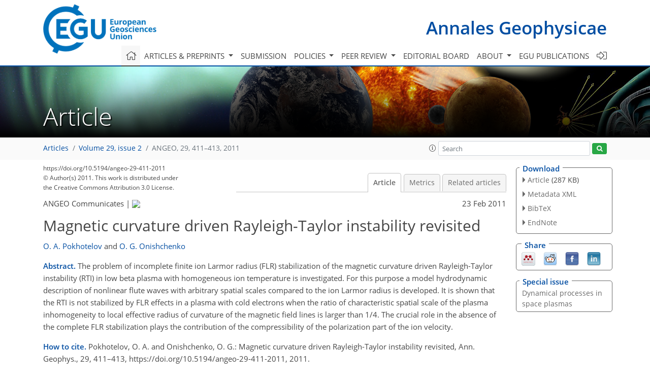

--- FILE ---
content_type: text/html
request_url: https://angeo.copernicus.org/articles/29/411/
body_size: 219
content:
<!DOCTYPE html>
<html>
<head>
        <base href="/">

    <meta http-equiv=refresh content="0; url=https://angeo.copernicus.org/articles/29/411/2011/">
    <head>
<body>
<center><a href="https://angeo.copernicus.org/articles/29/411/2011/">click here if your browser does not automatically redirect you</a></center>
</body>
</html>